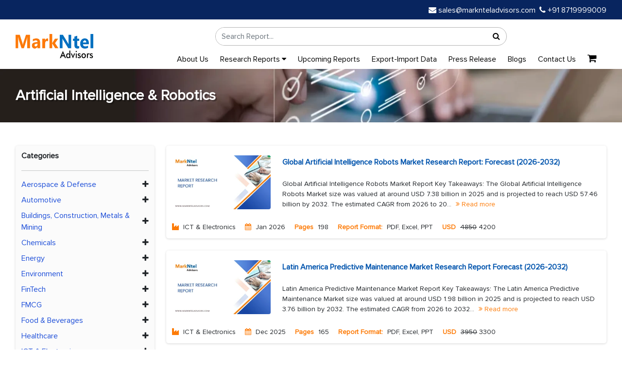

--- FILE ---
content_type: text/html; charset=UTF-8
request_url: https://www.marknteladvisors.com/research-library/artificial-intelligence-robotics
body_size: 8757
content:
<!DOCTYPE html>
<html lang="en">

<head>

    <!-- Preload Desktop Mini Banner (only on screens wider than 767px) -->
    <link rel="preload" as="image" href="https://www.marknteladvisors.com/public/img/mini-banner.webp" 
          type="image/webp" media="(min-width: 768px)" fetchpriority="high">

    <!-- Preload Mobile Mini Banner (only on screens up to 767px) -->
    <link rel="preload" as="image" href="https://www.marknteladvisors.com/public/img/mobile-mini_banner.webp" 
          type="image/webp" media="(max-width: 767px)" fetchpriority="high">
<!-- Preload Logo -->
<link rel="preload" as="image" href="https://www.marknteladvisors.com/public/img/logo.webp">

          <meta charset="UTF-8">
      <meta http-equiv="X-UA-Compatible" content="IE=edge">
      <meta name="viewport" content="width=device-width, initial-scale=1.0">
      <meta name="yandex-verification" content="31b05a2a28d743b6" />
      <meta name="p:domain_verify" content="91cd8730d105faa5d55cd898de4e9af2"/>
      <meta name="norton-safeweb-site-verification" content="59vg4vs5poof0t659x47nc6uezxylo7bppa54vjnvn8sa56mquwo-puv39yggge5q31aoaarf82yxpgg9cpbj73128titm5072peiepftbeqzfhz6lh11s5jtxcd29ay" />

      
      <meta name="wot-verification" content="3141c2494bcd373559b7"/>
      <meta name="author" content="marknteladvisors">
      <meta name="csrf-token" content="EEusIneOTfcdZR1fKTJvZnXWqfdgcfhlZm6MIAL1" />
 
<meta name="google-site-verification" content="Nud4EGCgpEgYsWMdEG4axdVoYL1g0FEZI42xb2lR28U" />


  <meta name="robots" content="index, follow" />         
   
      <title>Artificial Intelligence & Robotics Industry Market Research Reports | MarkNtel Advisors</title>
      <meta name="description" content="For a detailed & unbiased report on the Artificial Intelligence & Robotics Industry displaying reliable insights on the changing drivers, challenges, trends & developments in the market, contact MarkNtel Advisors ." />
      <meta name="keywords" content="Artificial Intelligence & Robotics Industry Reports, Artificial Intelligence & Robotics Market Research Reports">
      <link rel="canonical" href="https://www.marknteladvisors.com/research-library/artificial-intelligence-robotics" />

      <meta property="og:type" content="news" />
      <meta property="og:title" content="Artificial Intelligence & Robotics Industry Market Research Reports | MarkNtel Advisors" />
      <meta property="og:image" content="https://www.marknteladvisors.com/public/img/logo.webp" />
      <meta property="og:description" content="For a detailed & unbiased report on the Artificial Intelligence & Robotics Industry displaying reliable insights on the changing drivers, challenges, trends & developments in the market, contact MarkNtel Advisors ."/>
      <meta property="og:url" content="https://www.marknteladvisors.com/research-library/artificial-intelligence-robotics">

      <meta name="twitter:card" content="https://www.marknteladvisors.com/public/img/logo.webp" />
      <meta name="twitter:site" content="marknteladvisors" />
      <meta name="twitter:title" content="Artificial Intelligence & Robotics Industry Market Research Reports | MarkNtel Advisors" />
      <meta name="twitter:description" content="For a detailed & unbiased report on the Artificial Intelligence & Robotics Industry displaying reliable insights on the changing drivers, challenges, trends & developments in the market, contact MarkNtel Advisors ." />
      <base href="https://www.marknteladvisors.com/research-library/artificial-intelligence-robotics" >

      
    <script type="application/ld+json">  
              {
              "@context": "https://schema.org",
              "@type": "BreadcrumbList",
                 "itemListElement": [
                                                  
                    {
                    "@type": "ListItem",
                    "position": 1,
                    "item": {
                          "@type": "webpage",
                          "@id": "https://www.marknteladvisors.com",
                          "name": "Home"
                       }
                    },
                             
                    {
                    "@type": "ListItem",
                    "position": 2,
                    "item": {
                          "@type": "webpage",
                          "@id": "https://www.marknteladvisors.com/research-library",
                          "name": "Research Library"
                       }
                    },
                             
                    {
                    "@type": "ListItem",
                    "position": 3,
                    "item": {
                          "@type": "webpage",
                          "@id": "https://www.marknteladvisors.com/research-library/artificial-intelligence-robotics",
                          "name": "Artificial Intelligence &amp; Robotics Industry Market Research Reports | MarkNtel Advisors"
                       }
                    }
                                               
                 ]
              }
        
            </script>

    

   
        
    
<!-- Preload Proxima Nova Fonts -->
<link rel="preload" href="https://www.marknteladvisors.com/public/fonts/ProximaNova-Regular.woff2" as="font" type="font/woff2" crossorigin>
<link rel="preload" href="https://www.marknteladvisors.com/public/fonts/ProximaNova-Bold.woff2" as="font" type="font/woff2" crossorigin>
<link rel="preload" href="https://www.marknteladvisors.com/public/fonts/ProximaNovaA-Bold.woff2" as="font" type="font/woff2" crossorigin>
<link rel="preload" href="https://www.marknteladvisors.com/public/fonts/ProximaNovaA-Light.woff2" as="font" type="font/woff2" crossorigin>

 <link rel="preload" media="all" href="https://www.marknteladvisors.com/public/css/font-awesome.min.css" as="style" onload="this.onload=null;this.rel='stylesheet'" />
   
<link rel="icon" href="https://www.marknteladvisors.com/public/img/favicon_new.ico"/>
    <link rel="preload" href="https://www.marknteladvisors.com/public/css/bootstrap.min.css?v=1" as="style" onload="this.onload=null;this.rel='stylesheet'">
    
    <link rel="preload" href="https://www.marknteladvisors.com/public/css/style.css?v=1" as="style" onload="this.onload=null;this.rel='stylesheet'">
   <link rel="stylesheet" media="all" href="https://www.marknteladvisors.com/public/css/customstyle.css">
   <link rel="stylesheet" media="all" href="https://www.marknteladvisors.com/public/css/main.css?v=1">
<style>
@media (max-width: 450px) {
    .navbar.fixed-nav {
        min-height: 56px;
    }
}
</style>
</head>
<body>
   
<!-- top bar section -->
   <section class="navbar-area ">
  <div class="login-sign-in">
    <div class="container">
      <div class="row">
         <div class="col-md-6">
          <!-- <ul class="top-right-login justify-content-end ">
                          <li class="list-unstyled d-inline-block ps-2 fs-16 white">
                <a href="https://www.marknteladvisors.com/signin">Sign In</a>
              </li>
              <li class="list-unstyled d-inline-block ps-2 fs-16 white">
                <a href="https://www.marknteladvisors.com/signup">Register</a>
              </li>
                      </ul> -->
        </div>
        <div class="col-md-6">
          <ul class="top-left text-start  d-md-flex justify-content-end">
            <li class="list-unstyled ps-2 fs-16 white">
              <a href="mailto:sales@marknteladvisors.com">
                <i class="fa fa-envelope"></i> sales@marknteladvisors.com
              </a>
            </li>
            <li class="list-unstyled ps-2 fs-16 white">
              <a href="tel:+918719999009">
                <i class="fa fa-phone"></i> +91 8719999009
              </a>
            </li>
          </ul>
        </div>

        
      </div>
    </div>
  </div>

  <!-- SAME STRUCTURE START -->
  <div class="logo-search-menu-area pt-2 bg-white">
    <div class="container">
      <div class="row g-3 align-items-center">

        <!-- Mobile Logo -->
        <div class="col-6 d-md-none">
          <a class="navbar-brand" href="https://www.marknteladvisors.com">
            <img src="https://www.marknteladvisors.com/public/img/logo.webp" class="img-fluid header-logo" width="160" height="50">
          </a>
        </div>

        <!-- Mobile Cart + Toggle -->
        <div class="col-6 d-flex justify-content-end d-md-none">
          <a class="nav-link p-1" href="https://www.marknteladvisors.com/cart">
            <i class="fs-20 fa fa-shopping-cart text-dark"></i>
                      </a>

          <button class="navbar-toggler d-md-none" data-bs-toggle="collapse" data-bs-target="#mainMenu">
            <i class="fa fa-bars fa-lg text-dark"></i>
          </button>
        </div>

        <!-- Desktop Logo -->
        <div class="col-md-2 d-none d-md-flex align-items-start justify-content-start">
          <a class="navbar-brand" href="https://www.marknteladvisors.com">
            <img src="https://www.marknteladvisors.com/public/img/logo.webp" class="img-fluid logo-img" width="160" height="50">
          </a>
        </div>

        <!-- Search -->
        <div class="col-12 col-md-10">
          <div class="row">
            <div class="col-12 py-2">
              <form action="https://www.marknteladvisors.com/search/search-result" method="get">
                <div class="searc_bar">
                  <div class="search_bar_box">
                    <input type="text" id="search_123" class="form-control" name="search_form" placeholder="Search Report..." autocomplete="off">
                    <div id="search_result" class="search_result_data" style="display:none"></div>
                  </div>
                  <div class="search_bar_btn">
                    <button type="submit" class="search_now">
                      <i class="fa fa-search"></i>
                    </button>
                  </div>
                </div>
              </form>
            </div>
          </div>

          <!-- Menu Row -->
          <div class="col-12">
            <nav class="navbar navbar-expand-md main-navbar py-1 navbar-light">
              <div class="container">
                <div class="collapse navbar-collapse" id="mainMenu">
                  <ul class="navbar-nav d-flex flex-wrap align-items-center justify-content-end w-100 m-0 p-0">

                    <li class="nav-item me-3">
                      <a class="nav-link p-1" href="https://www.marknteladvisors.com/about-us">About Us</a>
                    </li>

                    <li class="nav-item dropdown position-relative me-3">
                      <a href="https://www.marknteladvisors.com/research-library" class="nav-link p-1 dropdown-toggle">
                        Research Reports <i class="fa fa-caret-down"></i>
                      </a>
                                            <ul class="dropdown-menu border-0 shadow-sm">
                                                  <li>
                            <a class="dropdown-item" href="https://www.marknteladvisors.com/research-library/aerospace-defense">
                              Aerospace &amp; Defense
                            </a>
                          </li>
                                                  <li>
                            <a class="dropdown-item" href="https://www.marknteladvisors.com/research-library/automotive">
                              Automotive
                            </a>
                          </li>
                                                  <li>
                            <a class="dropdown-item" href="https://www.marknteladvisors.com/research-library/buildings-construction-metals-mining">
                              Buildings, Construction, Metals &amp; Mining
                            </a>
                          </li>
                                                  <li>
                            <a class="dropdown-item" href="https://www.marknteladvisors.com/research-library/chemicals">
                              Chemicals
                            </a>
                          </li>
                                                  <li>
                            <a class="dropdown-item" href="https://www.marknteladvisors.com/research-library/energy">
                              Energy
                            </a>
                          </li>
                                                  <li>
                            <a class="dropdown-item" href="https://www.marknteladvisors.com/research-library/environment">
                              Environment
                            </a>
                          </li>
                                                  <li>
                            <a class="dropdown-item" href="https://www.marknteladvisors.com/research-library/fintech">
                              FinTech
                            </a>
                          </li>
                                                  <li>
                            <a class="dropdown-item" href="https://www.marknteladvisors.com/research-library/fmcg">
                              FMCG
                            </a>
                          </li>
                                                  <li>
                            <a class="dropdown-item" href="https://www.marknteladvisors.com/research-library/food-beverages">
                              Food &amp; Beverages
                            </a>
                          </li>
                                                  <li>
                            <a class="dropdown-item" href="https://www.marknteladvisors.com/research-library/healthcare">
                              Healthcare
                            </a>
                          </li>
                                                  <li>
                            <a class="dropdown-item" href="https://www.marknteladvisors.com/research-library/ict-electronics">
                              ICT &amp; Electronics
                            </a>
                          </li>
                                                  <li>
                            <a class="dropdown-item" href="https://www.marknteladvisors.com/research-library/tires">
                              Tire
                            </a>
                          </li>
                                              </ul>
                    </li>

                    <li class="nav-item me-3"><a class="nav-link p-1" href="https://www.marknteladvisors.com/upcoming-reports">Upcoming Reports</a></li>
                    <li class="nav-item me-3"><a class="nav-link p-1" href="https://www.marknteladvisors.com/export-import-data">Export-Import Data</a></li>
                    <li class="nav-item me-3"><a class="nav-link p-1" href="https://www.marknteladvisors.com/press-release">Press Release</a></li>
                    <li class="nav-item me-3"><a class="nav-link p-1" href="https://www.marknteladvisors.com/blogs">Blogs</a></li>
                    <li class="nav-item me-3"><a class="nav-link p-1" href="https://www.marknteladvisors.com/contact-us">Contact Us</a></li>

                    <li class="nav-item d-none d-md-flex">
                      <a class="nav-link p-1" href="https://www.marknteladvisors.com/cart">
                        <i class="fs-20 fa fa-shopping-cart"></i>
                                              </a>
                    </li>

                  </ul>
                </div>
              </div>
            </nav>
          </div>

        </div>
      </div>
    </div>
  </div>
</section>


<style>
.modal-content{
   margin-top:100px;
}
.modal-body {
   font-weight: normal;
}
.cat_heading{
    font-size:1rem;
}
</style>

<section class="mini-banner">
   <div class="container">
      <div class="row">
         <div class="col-md-12">
            <h1 class="mb-0 mini-banner-title">Artificial Intelligence &amp; Robotics</h1>
         </div>
      </div>
   </div>
</section>

<section class="main-content mb-5 mt-5">
      <div class="container">
         <div class="row">
            <div class="col-md-3 sm-100">
                              
               <div class="box-shadow gray-bg-light">
                  <div class="category-box">
                     <h2 class="fw-600 cat_heading">Categories</h2>
                     <hr>
                     <div class="accordion">

                     
                     <div class="research-accordion-box">
                        <div class="research-accordion-item ">

                           <div class="accordion-text">
                           <a href="https://www.marknteladvisors.com/research-library/aerospace-defense">Aerospace &amp; Defense </a>
                           </div>
                           <div class="icon-researchs"><i class="fa fa-plus" aria-hidden="true"></i></div>
                        </div>
                        <div class="content_research">
                           <ul class="mb-0 ps-0 cat-submenu">
                            

                                                                                 <li><a href="https://www.marknteladvisors.com/research-library/unmanned-aerial-vehicles">Unmanned Aerial Vehicles</a></li>
                                                      <li><a href="https://www.marknteladvisors.com/research-library/security-surveillance">Security &amp; Surveillance </a></li>
                                                      <li><a href="https://www.marknteladvisors.com/research-library/avionics-electrical-system">Avionics &amp; Electrical System</a></li>
                                                      <li><a href="https://www.marknteladvisors.com/research-library/armed-vehicles-ammunition">Armed Vehicles &amp; Ammunition</a></li>
                                                      <li><a href="https://www.marknteladvisors.com/research-library/aircraft-equipment-components">Aircraft Equipment &amp; Components</a></li>
                                                      <li><a href="https://www.marknteladvisors.com/research-library/space-exploration">Space Exploration</a></li>
                                                                                 </ul>
                        </div>
                     </div>
                     
                     <div class="research-accordion-box">
                        <div class="research-accordion-item ">

                           <div class="accordion-text">
                           <a href="https://www.marknteladvisors.com/research-library/automotive">Automotive </a>
                           </div>
                           <div class="icon-researchs"><i class="fa fa-plus" aria-hidden="true"></i></div>
                        </div>
                        <div class="content_research">
                           <ul class="mb-0 ps-0 cat-submenu">
                            

                                                                                 <li><a href="https://www.marknteladvisors.com/research-library/automotive-electronics-electrical-equipments">Automotive Electronics &amp; Electrical Equipment&#039;s</a></li>
                                                      <li><a href="https://www.marknteladvisors.com/research-library/automotive-components-materials">Automotive Components &amp; Materials</a></li>
                                                      <li><a href="https://www.marknteladvisors.com/research-library/driving-support-security">Driving Support &amp; Security</a></li>
                                                      <li><a href="https://www.marknteladvisors.com/research-library/autonomous-electric-vehicles">Autonomous &amp; Electric Vehicles</a></li>
                                                      <li><a href="https://www.marknteladvisors.com/research-library/automobiles">Automobiles</a></li>
                                                                                 </ul>
                        </div>
                     </div>
                     
                     <div class="research-accordion-box">
                        <div class="research-accordion-item ">

                           <div class="accordion-text">
                           <a href="https://www.marknteladvisors.com/research-library/buildings-construction-metals-mining">Buildings, Construction, Metals &amp; Mining </a>
                           </div>
                           <div class="icon-researchs"><i class="fa fa-plus" aria-hidden="true"></i></div>
                        </div>
                        <div class="content_research">
                           <ul class="mb-0 ps-0 cat-submenu">
                            

                                                                                 <li><a href="https://www.marknteladvisors.com/research-library/construction-equipments">Construction Equipment</a></li>
                                                      <li><a href="https://www.marknteladvisors.com/research-library/construction-technology">Construction Technology</a></li>
                                                      <li><a href="https://www.marknteladvisors.com/research-library/construction-material">Construction Material</a></li>
                                                      <li><a href="https://www.marknteladvisors.com/research-library/building-management">Building Management</a></li>
                                                                                 </ul>
                        </div>
                     </div>
                     
                     <div class="research-accordion-box">
                        <div class="research-accordion-item ">

                           <div class="accordion-text">
                           <a href="https://www.marknteladvisors.com/research-library/chemicals">Chemicals </a>
                           </div>
                           <div class="icon-researchs"><i class="fa fa-plus" aria-hidden="true"></i></div>
                        </div>
                        <div class="content_research">
                           <ul class="mb-0 ps-0 cat-submenu">
                            

                                                                                 <li><a href="https://www.marknteladvisors.com/research-library/specialty-chemicals">Specialty Chemicals &amp; Other Chemicals </a></li>
                                                      <li><a href="https://www.marknteladvisors.com/research-library/coatings-adhesives-pigments">Coatings, Adhesives &amp; Pigments</a></li>
                                                      <li><a href="https://www.marknteladvisors.com/research-library/polymers">Polymers</a></li>
                                                                                 </ul>
                        </div>
                     </div>
                     
                     <div class="research-accordion-box">
                        <div class="research-accordion-item ">

                           <div class="accordion-text">
                           <a href="https://www.marknteladvisors.com/research-library/energy">Energy </a>
                           </div>
                           <div class="icon-researchs"><i class="fa fa-plus" aria-hidden="true"></i></div>
                        </div>
                        <div class="content_research">
                           <ul class="mb-0 ps-0 cat-submenu">
                            

                                                                                 <li><a href="https://www.marknteladvisors.com/research-library/power-generation-transmission-distribution">Power Generation, Transmission &amp; Distribution</a></li>
                                                      <li><a href="https://www.marknteladvisors.com/research-library/power-storage">Power Storage</a></li>
                                                      <li><a href="https://www.marknteladvisors.com/research-library/oil-gas-petrochemicals">Oil &amp; Gas and Petrochemicals </a></li>
                                                      <li><a href="https://www.marknteladvisors.com/research-library/renewable">Green Economy</a></li>
                                                      <li><a href="https://www.marknteladvisors.com/research-library/industrial-equipment">Industrial Equipment</a></li>
                                                                                 </ul>
                        </div>
                     </div>
                     
                     <div class="research-accordion-box">
                        <div class="research-accordion-item ">

                           <div class="accordion-text">
                           <a href="https://www.marknteladvisors.com/research-library/environment">Environment </a>
                           </div>
                           <div class="icon-researchs"><i class="fa fa-plus" aria-hidden="true"></i></div>
                        </div>
                        <div class="content_research">
                           <ul class="mb-0 ps-0 cat-submenu">
                            

                                                                                 <li><a href="https://www.marknteladvisors.com/research-library/water-technologies">Water Technologies</a></li>
                                                      <li><a href="https://www.marknteladvisors.com/research-library/air-technology">Air Technology</a></li>
                                                      <li><a href="https://www.marknteladvisors.com/research-library/hvac">HVAC</a></li>
                                                      <li><a href="https://www.marknteladvisors.com/research-library/agriculture">Agriculture</a></li>
                                                                                 </ul>
                        </div>
                     </div>
                     
                     <div class="research-accordion-box">
                        <div class="research-accordion-item ">

                           <div class="accordion-text">
                           <a href="https://www.marknteladvisors.com/research-library/fintech">FinTech </a>
                           </div>
                           <div class="icon-researchs"><i class="fa fa-plus" aria-hidden="true"></i></div>
                        </div>
                        <div class="content_research">
                           <ul class="mb-0 ps-0 cat-submenu">
                            

                                                                                 <li><a href="https://www.marknteladvisors.com/research-library/core-banking">Core Banking</a></li>
                                                      <li><a href="https://www.marknteladvisors.com/research-library/digital-banking">Digital Banking</a></li>
                                                      <li><a href="https://www.marknteladvisors.com/research-library/omnichannel">Omnichannel</a></li>
                                                                                 </ul>
                        </div>
                     </div>
                     
                     <div class="research-accordion-box">
                        <div class="research-accordion-item ">

                           <div class="accordion-text">
                           <a href="https://www.marknteladvisors.com/research-library/fmcg">FMCG </a>
                           </div>
                           <div class="icon-researchs"><i class="fa fa-plus" aria-hidden="true"></i></div>
                        </div>
                        <div class="content_research">
                           <ul class="mb-0 ps-0 cat-submenu">
                            

                                                                                 <li><a href="https://www.marknteladvisors.com/research-library/consumer-goods-retail">Consumer Goods and Retail</a></li>
                                                      <li><a href="https://www.marknteladvisors.com/research-library/consumer-electronics">Consumer Electronics </a></li>
                                                      <li><a href="https://www.marknteladvisors.com/research-library/clothing-personal-care">Clothing &amp; Personal Care</a></li>
                                                                                 </ul>
                        </div>
                     </div>
                     
                     <div class="research-accordion-box">
                        <div class="research-accordion-item ">

                           <div class="accordion-text">
                           <a href="https://www.marknteladvisors.com/research-library/food-beverages">Food &amp; Beverages </a>
                           </div>
                           <div class="icon-researchs"><i class="fa fa-plus" aria-hidden="true"></i></div>
                        </div>
                        <div class="content_research">
                           <ul class="mb-0 ps-0 cat-submenu">
                            

                                                                                 <li><a href="https://www.marknteladvisors.com/research-library/food-ingredients">Food Ingredients</a></li>
                                                      <li><a href="https://www.marknteladvisors.com/research-library/packaged-processed-food">Packaged &amp; Processed Food /Beverages</a></li>
                                                      <li><a href="https://www.marknteladvisors.com/research-library/food-testing-packaging">Food Testing &amp; Packaging</a></li>
                                                      <li><a href="https://www.marknteladvisors.com/research-library/food-logistics-warehousing-storage">Food Logistics, Warehousing &amp; Storage</a></li>
                                                      <li><a href="https://www.marknteladvisors.com/research-library/food-supplements-additives">Food Supplements &amp; Additives</a></li>
                                                                                 </ul>
                        </div>
                     </div>
                     
                     <div class="research-accordion-box">
                        <div class="research-accordion-item ">

                           <div class="accordion-text">
                           <a href="https://www.marknteladvisors.com/research-library/healthcare">Healthcare </a>
                           </div>
                           <div class="icon-researchs"><i class="fa fa-plus" aria-hidden="true"></i></div>
                        </div>
                        <div class="content_research">
                           <ul class="mb-0 ps-0 cat-submenu">
                            

                                                                                 <li><a href="https://www.marknteladvisors.com/research-library/medical-devices-test-equipment">Medical Devices &amp; Test Equipment</a></li>
                                                      <li><a href="https://www.marknteladvisors.com/research-library/medical-services">Medical Services</a></li>
                                                      <li><a href="https://www.marknteladvisors.com/research-library/robotics-medical-imaging">Robotics &amp; Medical Imaging</a></li>
                                                      <li><a href="https://www.marknteladvisors.com/research-library/healthcare-it">Healthcare IT</a></li>
                                                      <li><a href="https://www.marknteladvisors.com/research-library/life-sciences-pharmaceuticals">Life Sciences &amp; pharmaceuticals</a></li>
                                                                                 </ul>
                        </div>
                     </div>
                     
                     <div class="research-accordion-box">
                        <div class="research-accordion-item active">

                           <div class="accordion-text">
                           <a href="https://www.marknteladvisors.com/research-library/ict-electronics">ICT &amp; Electronics </a>
                           </div>
                           <div class="icon-researchs"><i class="fa fa-plus" aria-hidden="true"></i></div>
                        </div>
                        <div class="content_research">
                           <ul class="mb-0 ps-0 cat-submenu">
                            

                                                                                 <li><a href="https://www.marknteladvisors.com/research-library/analytics">Analytics</a></li>
                                                      <li><a href="https://www.marknteladvisors.com/research-library/artificial-intelligence-robotics">Artificial Intelligence &amp; Robotics</a></li>
                                                      <li><a href="https://www.marknteladvisors.com/research-library/data-centers-networking">Data Centers &amp; Networking</a></li>
                                                      <li><a href="https://www.marknteladvisors.com/research-library/iot-digital-solutions">IoT &amp; Digital Solutions</a></li>
                                                      <li><a href="https://www.marknteladvisors.com/research-library/it-security">IT Security</a></li>
                                                      <li><a href="https://www.marknteladvisors.com/research-library/software-services">Software &amp; Services</a></li>
                                                      <li><a href="https://www.marknteladvisors.com/research-library/electronic-equipment-services">Electronic Equipment &amp; Services</a></li>
                                                                                 </ul>
                        </div>
                     </div>
                     
                     <div class="research-accordion-box">
                        <div class="research-accordion-item ">

                           <div class="accordion-text">
                           <a href="https://www.marknteladvisors.com/research-library/tires">Tire </a>
                           </div>
                           <div class="icon-researchs"><i class="fa fa-plus" aria-hidden="true"></i></div>
                        </div>
                        <div class="content_research">
                           <ul class="mb-0 ps-0 cat-submenu">
                            

                                                                                 <li><a href="https://www.marknteladvisors.com/research-library/comprehensive-tire-reports">Comprehensive Tire Reports</a></li>
                                                      <li><a href="https://www.marknteladvisors.com/research-library/performance-tire">Performance Tire</a></li>
                                                      <li><a href="https://www.marknteladvisors.com/research-library/off-the-road-vehicle-tire">Off the Road Vehicle Tire</a></li>
                                                                                 </ul>
                        </div>
                     </div>
                                          </div>
                  </div>
               </div>
              
                          </div>

            <div class="col-md-9 sm-100">
                                             <div class="box-shadow">
                  <div class="row align-items-center mb-3 category-box">
                     <div class="col-md-3">
                        <img src="https://www.marknteladvisors.com/public/img/market_research_consulting.webp" class="img-fluid" alt="Market Research Report" width="203" height="127">
                     </div>
                     <div class="col-md-9">
                        <a href="https://www.marknteladvisors.com/research-library/artificial-intelligence-robots-market.html" class="fw-600 d-block blue mb-2" target="_blank">Global Artificial Intelligence Robots Market Research Report: Forecast (2026-2032)</a>
                        <p class="fs-14 mb-2">Global Artificial Intelligence Robots Market Report Key Takeaways:


	The Global Artificial Intelligence Robots Market size was valued at around USD 7.38 billion in 2025 and is projected to reach USD 57.46 billion by 2032. The estimated CAGR from 2026 to 20...
                           <span class="read-more">
                              <a href="https://www.marknteladvisors.com/research-library/artificial-intelligence-robots-market.html" class="read-more-small-btn" target="_blank"  aria-label="Read More About Artificial Intelligence &amp; Robotics"><i class="fa fa-angle-double-right"></i> Read more</a>
                           </span>
                        </p>
                     </div>
                  </div>
                  <div class="row">
                     <div class="col-md-12">
                        <ul class="catefory-list ps-0 mb-0">
                           <li>
                              <label><i class="fa fa-industry" aria-hidden="true"></i></label>
                              <span>ICT &amp; Electronics</span>
                           </li>
                           <li>
                              <label> <i class="fa fa-calendar" aria-hidden="true"></i></label>
                              <span> Jan 2026</span>
                           </li>
                           <li>
                              <label>Pages</label>
                              <span>198</span>
                           </li>
                                                      <li>
                              <label>Report Format: </label> PDF, Excel, PPT
                              <!--<span>IT83635 </span>-->
                              <!--<span>IT83635 </span>  --> 
                           </li>
                                                      <li>
                              <label>USD</label>
                               <span>
                                                             <s>4850</s>  4200 
                                                     </span>
                           </li>
                        </ul>
                     </div>
                  </div>
               </div>
                             <div class="box-shadow">
                  <div class="row align-items-center mb-3 category-box">
                     <div class="col-md-3">
                        <img src="https://www.marknteladvisors.com/public/img/market_research_consulting.webp" class="img-fluid" alt="Market Research Report" width="203" height="127">
                     </div>
                     <div class="col-md-9">
                        <a href="https://www.marknteladvisors.com/research-library/predictive-maintenance-market-latin-america.html" class="fw-600 d-block blue mb-2" target="_blank">Latin America Predictive Maintenance Market Research Report Forecast (2026-2032)</a>
                        <p class="fs-14 mb-2">Latin America Predictive Maintenance Market Report Key Takeaways:


	The Latin America Predictive Maintenance Market size was valued at around USD 1.98 billion in 2025 and is projected to reach USD 3.76 billion by 2032. The estimated CAGR from 2026 to 2032...
                           <span class="read-more">
                              <a href="https://www.marknteladvisors.com/research-library/predictive-maintenance-market-latin-america.html" class="read-more-small-btn" target="_blank"  aria-label="Read More About Artificial Intelligence &amp; Robotics"><i class="fa fa-angle-double-right"></i> Read more</a>
                           </span>
                        </p>
                     </div>
                  </div>
                  <div class="row">
                     <div class="col-md-12">
                        <ul class="catefory-list ps-0 mb-0">
                           <li>
                              <label><i class="fa fa-industry" aria-hidden="true"></i></label>
                              <span>ICT &amp; Electronics</span>
                           </li>
                           <li>
                              <label> <i class="fa fa-calendar" aria-hidden="true"></i></label>
                              <span> Dec 2025</span>
                           </li>
                           <li>
                              <label>Pages</label>
                              <span>165</span>
                           </li>
                                                      <li>
                              <label>Report Format: </label> PDF, Excel, PPT
                              <!--<span>IT83535 </span>-->
                              <!--<span>IT83535 </span>  --> 
                           </li>
                                                      <li>
                              <label>USD</label>
                               <span>
                                                             <s>3950</s>  3300 
                                                     </span>
                           </li>
                        </ul>
                     </div>
                  </div>
               </div>
                             <div class="box-shadow">
                  <div class="row align-items-center mb-3 category-box">
                     <div class="col-md-3">
                        <img src="https://www.marknteladvisors.com/public/img/market_research_consulting.webp" class="img-fluid" alt="Market Research Report" width="203" height="127">
                     </div>
                     <div class="col-md-9">
                        <a href="https://www.marknteladvisors.com/research-library/ai-companion-market-north-america" class="fw-600 d-block blue mb-2" target="_blank">North America AI Companion Market Research Report: Forecast (2026-2032)</a>
                        <p class="fs-14 mb-2">North America AI Companion Market Size: Forecast (2026- 2032)

The North America AI Companion Market size is valued at around USD 102 billion in 2025 and is projected to reach USD 596.2 billion by 2032. Along with this, the market is estimated to grow at a C...
                           <span class="read-more">
                              <a href="https://www.marknteladvisors.com/research-library/ai-companion-market-north-america" class="read-more-small-btn" target="_blank"  aria-label="Read More About Artificial Intelligence &amp; Robotics"><i class="fa fa-angle-double-right"></i> Read more</a>
                           </span>
                        </p>
                     </div>
                  </div>
                  <div class="row">
                     <div class="col-md-12">
                        <ul class="catefory-list ps-0 mb-0">
                           <li>
                              <label><i class="fa fa-industry" aria-hidden="true"></i></label>
                              <span>ICT &amp; Electronics</span>
                           </li>
                           <li>
                              <label> <i class="fa fa-calendar" aria-hidden="true"></i></label>
                              <span> Nov 2025</span>
                           </li>
                           <li>
                              <label>Pages</label>
                              <span>168</span>
                           </li>
                                                      <li>
                              <label>Report Format: </label> PDF, Excel, PPT
                              <!--<span>IT83736 </span>-->
                              <!--<span>IT83736 </span>  --> 
                           </li>
                                                      <li>
                              <label>USD</label>
                               <span>
                                                             <s>3950</s>  3300 
                                                     </span>
                           </li>
                        </ul>
                     </div>
                  </div>
               </div>
                             <div class="box-shadow">
                  <div class="row align-items-center mb-3 category-box">
                     <div class="col-md-3">
                        <img src="https://www.marknteladvisors.com/public/img/market_research_consulting.webp" class="img-fluid" alt="Market Research Report" width="203" height="127">
                     </div>
                     <div class="col-md-9">
                        <a href="https://www.marknteladvisors.com/research-library/on-device-ai-market-north-america" class="fw-600 d-block blue mb-2" target="_blank">North America On-Device AI Market Research Report: Forecast (2026-2032)</a>
                        <p class="fs-14 mb-2">North America On-Device AI Market Size: Forecast (2026-2032)

The North America On-Device AI Market size is valued at around USD 9.25 billion in 2025 and is projected to reach USD 45.22 billion by 2032. Along with this, the market is estimated to grow at a C...
                           <span class="read-more">
                              <a href="https://www.marknteladvisors.com/research-library/on-device-ai-market-north-america" class="read-more-small-btn" target="_blank"  aria-label="Read More About Artificial Intelligence &amp; Robotics"><i class="fa fa-angle-double-right"></i> Read more</a>
                           </span>
                        </p>
                     </div>
                  </div>
                  <div class="row">
                     <div class="col-md-12">
                        <ul class="catefory-list ps-0 mb-0">
                           <li>
                              <label><i class="fa fa-industry" aria-hidden="true"></i></label>
                              <span>ICT &amp; Electronics</span>
                           </li>
                           <li>
                              <label> <i class="fa fa-calendar" aria-hidden="true"></i></label>
                              <span> Nov 2025</span>
                           </li>
                           <li>
                              <label>Pages</label>
                              <span>165</span>
                           </li>
                                                      <li>
                              <label>Report Format: </label> PDF, Excel, PPT
                              <!--<span>IT94846 </span>-->
                              <!--<span>IT94846 </span>  --> 
                           </li>
                                                      <li>
                              <label>USD</label>
                               <span>
                                                             <s>3950</s>  3300 
                                                     </span>
                           </li>
                        </ul>
                     </div>
                  </div>
               </div>
                             <div class="box-shadow">
                  <div class="row align-items-center mb-3 category-box">
                     <div class="col-md-3">
                        <img src="https://www.marknteladvisors.com/public/img/market_research_consulting.webp" class="img-fluid" alt="Market Research Report" width="203" height="127">
                     </div>
                     <div class="col-md-9">
                        <a href="https://www.marknteladvisors.com/research-library/ai-sports-market-north-america" class="fw-600 d-block blue mb-2" target="_blank">North America AI in Sports Market Research Report: Forecast (2026-2032)</a>
                        <p class="fs-14 mb-2">North America AI in Sports Market Size: Forecast (2026- 2032)

The North America AI in Sports Market size is valued at around USD 2.68 billion in 2025 and is projected to reach USD 9.9 billion by 2032. Along with this, the market is estimated to grow at a CA...
                           <span class="read-more">
                              <a href="https://www.marknteladvisors.com/research-library/ai-sports-market-north-america" class="read-more-small-btn" target="_blank"  aria-label="Read More About Artificial Intelligence &amp; Robotics"><i class="fa fa-angle-double-right"></i> Read more</a>
                           </span>
                        </p>
                     </div>
                  </div>
                  <div class="row">
                     <div class="col-md-12">
                        <ul class="catefory-list ps-0 mb-0">
                           <li>
                              <label><i class="fa fa-industry" aria-hidden="true"></i></label>
                              <span>ICT &amp; Electronics</span>
                           </li>
                           <li>
                              <label> <i class="fa fa-calendar" aria-hidden="true"></i></label>
                              <span> Nov 2025</span>
                           </li>
                           <li>
                              <label>Pages</label>
                              <span>165</span>
                           </li>
                                                      <li>
                              <label>Report Format: </label> PDF, Excel, PPT
                              <!--<span>IT83635 </span>-->
                              <!--<span>IT83635 </span>  --> 
                           </li>
                                                      <li>
                              <label>USD</label>
                               <span>
                                                             <s>3950</s>  3300 
                                                     </span>
                           </li>
                        </ul>
                     </div>
                  </div>
               </div>
                             <div class="box-shadow">
                  <div class="row align-items-center mb-3 category-box">
                     <div class="col-md-3">
                        <img src="https://www.marknteladvisors.com/public/img/market_research_consulting.webp" class="img-fluid" alt="Market Research Report" width="203" height="127">
                     </div>
                     <div class="col-md-9">
                        <a href="https://www.marknteladvisors.com/research-library/ai-powered-content-creation-market-north-america" class="fw-600 d-block blue mb-2" target="_blank">North America AI-Powered Content Creation Market Research Report: Forecast (2026-2032)</a>
                        <p class="fs-14 mb-2">North America AI-Powered Content Creation Market Size: Forecast (2026- 2032)

The North America AI-Powered Content Creation Market size is valued at around USD 0.92 billion in 2025 and is projected to reach USD 2.22 billion by 2032. Along with this, the mark...
                           <span class="read-more">
                              <a href="https://www.marknteladvisors.com/research-library/ai-powered-content-creation-market-north-america" class="read-more-small-btn" target="_blank"  aria-label="Read More About Artificial Intelligence &amp; Robotics"><i class="fa fa-angle-double-right"></i> Read more</a>
                           </span>
                        </p>
                     </div>
                  </div>
                  <div class="row">
                     <div class="col-md-12">
                        <ul class="catefory-list ps-0 mb-0">
                           <li>
                              <label><i class="fa fa-industry" aria-hidden="true"></i></label>
                              <span>ICT &amp; Electronics</span>
                           </li>
                           <li>
                              <label> <i class="fa fa-calendar" aria-hidden="true"></i></label>
                              <span> Nov 2025</span>
                           </li>
                           <li>
                              <label>Pages</label>
                              <span>168</span>
                           </li>
                                                      <li>
                              <label>Report Format: </label> PDF, Excel, PPT
                              <!--<span>IT73354 </span>-->
                              <!--<span>IT73354 </span>  --> 
                           </li>
                                                      <li>
                              <label>USD</label>
                               <span>
                                                             <s>3950</s>  3300 
                                                     </span>
                           </li>
                        </ul>
                     </div>
                  </div>
               </div>
                             <div class="box-shadow">
                  <div class="row align-items-center mb-3 category-box">
                     <div class="col-md-3">
                        <img src="https://www.marknteladvisors.com/public/img/market_research_consulting.webp" class="img-fluid" alt="Market Research Report" width="203" height="127">
                     </div>
                     <div class="col-md-9">
                        <a href="https://www.marknteladvisors.com/research-library/photonic-integrated-circuit-market-france" class="fw-600 d-block blue mb-2" target="_blank">France Photonic Integrated Circuit Market Research Report: Forecast (2026–2032)</a>
                        <p class="fs-14 mb-2">France Photonic Integrated Circuit Market Size: Forecast (2026- 2032)

The France Photonic Integrated Circuit Market size is valued at around USD 382.19 million in 2025 and is projected to reach USD 987.22 million by 2032. Along with this, the market is esti...
                           <span class="read-more">
                              <a href="https://www.marknteladvisors.com/research-library/photonic-integrated-circuit-market-france" class="read-more-small-btn" target="_blank"  aria-label="Read More About Artificial Intelligence &amp; Robotics"><i class="fa fa-angle-double-right"></i> Read more</a>
                           </span>
                        </p>
                     </div>
                  </div>
                  <div class="row">
                     <div class="col-md-12">
                        <ul class="catefory-list ps-0 mb-0">
                           <li>
                              <label><i class="fa fa-industry" aria-hidden="true"></i></label>
                              <span>ICT &amp; Electronics</span>
                           </li>
                           <li>
                              <label> <i class="fa fa-calendar" aria-hidden="true"></i></label>
                              <span> Nov 2025</span>
                           </li>
                           <li>
                              <label>Pages</label>
                              <span>133</span>
                           </li>
                                                      <li>
                              <label>Report Format: </label> PDF, Excel, PPT
                              <!--<span>IT83736 </span>-->
                              <!--<span>IT83736 </span>  --> 
                           </li>
                                                      <li>
                              <label>USD</label>
                               <span>
                                                             <s>2950</s>  2400 
                                                     </span>
                           </li>
                        </ul>
                     </div>
                  </div>
               </div>
                             <div class="box-shadow">
                  <div class="row align-items-center mb-3 category-box">
                     <div class="col-md-3">
                        <img src="https://www.marknteladvisors.com/public/img/market_research_consulting.webp" class="img-fluid" alt="Market Research Report" width="203" height="127">
                     </div>
                     <div class="col-md-9">
                        <a href="https://www.marknteladvisors.com/research-library/ai-human-resource-management-market" class="fw-600 d-block blue mb-2" target="_blank">Ai In Human Resource Management Market Research Report: Forecast (2026–2032)</a>
                        <p class="fs-14 mb-2">Ai In Human Resource Management Market Overview: (2026-2032)
Markntel Advisors&amp;nbsp;is a leading Market Research Company specializing in comprehensive Industry latest research report on the&amp;nbsp;Ai In Human Resource Management Market&amp;nbsp;Covers Market Overvie...
                           <span class="read-more">
                              <a href="https://www.marknteladvisors.com/research-library/ai-human-resource-management-market" class="read-more-small-btn" target="_blank"  aria-label="Read More About Artificial Intelligence &amp; Robotics"><i class="fa fa-angle-double-right"></i> Read more</a>
                           </span>
                        </p>
                     </div>
                  </div>
                  <div class="row">
                     <div class="col-md-12">
                        <ul class="catefory-list ps-0 mb-0">
                           <li>
                              <label><i class="fa fa-industry" aria-hidden="true"></i></label>
                              <span>ICT &amp; Electronics</span>
                           </li>
                           <li>
                              <label> <i class="fa fa-calendar" aria-hidden="true"></i></label>
                              <span> Oct 2025</span>
                           </li>
                           <li>
                              <label>Pages</label>
                              <span>195</span>
                           </li>
                                                      <li>
                              <label>Report Format: </label> PDF, Excel, PPT
                              <!--<span>IT84745 </span>-->
                              <!--<span>IT84745 </span>  --> 
                           </li>
                                                      <li>
                              <label>USD</label>
                               <span>
                                   
                            4850 
                                                     </span>
                           </li>
                        </ul>
                     </div>
                  </div>
               </div>
                             <div class="box-shadow">
                  <div class="row align-items-center mb-3 category-box">
                     <div class="col-md-3">
                        <img src="https://www.marknteladvisors.com/public/img/market_research_consulting.webp" class="img-fluid" alt="Market Research Report" width="203" height="127">
                     </div>
                     <div class="col-md-9">
                        <a href="https://www.marknteladvisors.com/research-library/agentic-ai-market.html" class="fw-600 d-block blue mb-2" target="_blank">Global Agentic AI Market Research Report: Forecast (2025-2030)</a>
                        <p class="fs-14 mb-2">Market Definition

Agentic AI refers to artificial intelligence systems that possess the ability to autonomously perceive, reason, make decisions, and take actions toward achieving specific goals with minimal human intervention.

Market Insights &amp;amp; Anal...
                           <span class="read-more">
                              <a href="https://www.marknteladvisors.com/research-library/agentic-ai-market.html" class="read-more-small-btn" target="_blank"  aria-label="Read More About Artificial Intelligence &amp; Robotics"><i class="fa fa-angle-double-right"></i> Read more</a>
                           </span>
                        </p>
                     </div>
                  </div>
                  <div class="row">
                     <div class="col-md-12">
                        <ul class="catefory-list ps-0 mb-0">
                           <li>
                              <label><i class="fa fa-industry" aria-hidden="true"></i></label>
                              <span>ICT &amp; Electronics</span>
                           </li>
                           <li>
                              <label> <i class="fa fa-calendar" aria-hidden="true"></i></label>
                              <span> Aug 2025</span>
                           </li>
                           <li>
                              <label>Pages</label>
                              <span>190</span>
                           </li>
                                                      <li>
                              <label>Report Format: </label> PDF, Excel, PPT
                              <!--<span>IT74721 </span>-->
                              <!--<span>IT74721 </span>  --> 
                           </li>
                                                      <li>
                              <label>USD</label>
                               <span>
                                                             <s>4850</s>  4200 
                                                     </span>
                           </li>
                        </ul>
                     </div>
                  </div>
               </div>
                             <div class="box-shadow">
                  <div class="row align-items-center mb-3 category-box">
                     <div class="col-md-3">
                        <img src="https://www.marknteladvisors.com/public/img/market_research_consulting.webp" class="img-fluid" alt="Market Research Report" width="203" height="127">
                     </div>
                     <div class="col-md-9">
                        <a href="https://www.marknteladvisors.com/research-library/ai-social-media-market.html" class="fw-600 d-block blue mb-2" target="_blank">Global AI in Social Media Market Research Report: Forecast (2025-2030)</a>
                        <p class="fs-14 mb-2">Market Insights &amp;amp; Analysis: Global AI in Social Media Market (2025-30):

The&amp;nbsp;Global AI in Social Media Market size was valued at around USD 2.04 billion in 2024 and is projected to reach USD 8.50 billion by 2030. Along with this, the market is estim...
                           <span class="read-more">
                              <a href="https://www.marknteladvisors.com/research-library/ai-social-media-market.html" class="read-more-small-btn" target="_blank"  aria-label="Read More About Artificial Intelligence &amp; Robotics"><i class="fa fa-angle-double-right"></i> Read more</a>
                           </span>
                        </p>
                     </div>
                  </div>
                  <div class="row">
                     <div class="col-md-12">
                        <ul class="catefory-list ps-0 mb-0">
                           <li>
                              <label><i class="fa fa-industry" aria-hidden="true"></i></label>
                              <span>ICT &amp; Electronics</span>
                           </li>
                           <li>
                              <label> <i class="fa fa-calendar" aria-hidden="true"></i></label>
                              <span> Aug 2025</span>
                           </li>
                           <li>
                              <label>Pages</label>
                              <span>202</span>
                           </li>
                                                      <li>
                              <label>Report Format: </label> PDF, Excel, PPT
                              <!--<span>IT67712 </span>-->
                              <!--<span>IT67712 </span>  --> 
                           </li>
                                                      <li>
                              <label>USD</label>
                               <span>
                                                             <s>4850</s>  4200 
                                                     </span>
                           </li>
                        </ul>
                     </div>
                  </div>
               </div>
                            
                           <div class="row">
                  <div class="col-md-12">
                     <nav aria-label="Page navigation example">
                        <ul class="pagination mb-0">
            <li class="page-item" aria-label="Previous"><span><i class="icon-west"></i></span></li>
    
                                                                    <li class="active page-item"><a href="https://www.marknteladvisors.com/research-library/artificial-intelligence-robotics?page=1" class="page-link"><span>1</span></a></li>
                                                                <li class="page-item"><a href="https://www.marknteladvisors.com/research-library/artificial-intelligence-robotics?page=2" class="page-link">2</a></li>
                                                                <li class="page-item"><a href="https://www.marknteladvisors.com/research-library/artificial-intelligence-robotics?page=3" class="page-link">3</a></li>
                                                                <li class="page-item"><a href="https://www.marknteladvisors.com/research-library/artificial-intelligence-robotics?page=4" class="page-link">4</a></li>
                                            
            <li class="page-item"><a href="https://www.marknteladvisors.com/research-library/artificial-intelligence-robotics?page=2" aria-label="Next" class="page-link"><i class="icon-east"></i>Next</a></li>
    </ul>
                     </nav>
                  </div>
               </div>
                           </div>            
         </div>         
      </div>      
   </div>

    <!-- Model !-->


</section>



<footer class="footer">
  <div class="container">
    <div class="row text-start">
      <!-- Company Info -->
      <div class="col-md-3 mb-4">
          <h5>Markntel Advisors</h5>
        <p class="mt-3 about-footer-content">
          A leading global market research firm delivering in-depth insights across a wide range of industries, with a strong presence in the USA, Europe, Southeast Asia, the UK, GCC, and Asia.
        </p>
            <div class="social-icons mt-3 d-flex gap-3">
  <a  target="_blank" href="https://www.facebook.com/MarkNteladvisors1" rel="noopener noreferrer" aria-label="Linkedin"   class="social-link"><i class="fa fa-facebook"></i></a>
  <a  target="_blank" href="https://www.linkedin.com/company/markntel-advisors" rel="noopener noreferrer" aria-label="Linkedin"   class="social-link"><i class="fa fa-linkedin"></i></a>
  <a target="_blank" href="https://www.twitter.com/markntel" rel="noopener noreferrer" aria-label="Twitter"  class="social-link"   class="social-link"><i class="fa fa-twitter"></i></a>
                 <a target="_blank" href="https://www.youtube.com/c/MarkNtelAdvisorsLLP" rel="noopener noreferrer" aria-label="Youtube"  class="social-link"><i class="fa fa-youtube-play"></i></a>
                 <a target="_blank" href="https://in.pinterest.com/marknteladvisors" rel="noopener noreferrer" aria-label="Pinterest"  class="social-link"><i class="fa fa-pinterest"></i></a>     
</div>
                              
       
      </div>

      <!-- Research Services -->
      <div class="col-md-3 mb-4">
        <h5>Research Services</h5>
        <a href="https://www.marknteladvisors.com/research-library">Market Research Reports</a>
        <a href="https://www.marknteladvisors.com/upcoming-reports">Upcoming Reports</a>
        <a href="https://www.marknteladvisors.com/press-release">Press Release</a>
        <a href="https://www.marknteladvisors.com/infographics">Infographics</a>
        <a href="https://www.marknteladvisors.com/export-import-data">Export-Import Data</a>
        <a href="https://www.marknteladvisors.com/blogs">Blogs</a>
      </div>

      <!-- Key Industries -->
      <div class="col-md-3 mb-4">
        <h5>Key Industries</h5>
        <a href="https://www.marknteladvisors.com/research-library/aerospace-defense">Aerospace & Defense</a>
        <a href="https://www.marknteladvisors.com/research-library/automotive">Automotive</a>
        <a href="https://www.marknteladvisors.com/research-library/healthcare">Healthcare</a>
        <a href="https://www.marknteladvisors.com/research-library/ict-electronics">ICT & Electronics</a>
        <a href="https://www.marknteladvisors.com/research-library/energy">Energy</a>
        <a href="https://www.marknteladvisors.com/research-library/chemicals">Chemicals</a>
      </div>

      <!-- Contact Information -->
      <div class="col-md-3 mb-4">
        <h5>Contact Information</h5>
        <p><i class="fs-15 fa fa-envelope"></i> Email<br><a href="mailto:sales@marknteladvisors.com">sales@marknteladvisors.com</a></p>
        <p><i class="fs-20 fa fa-phone"></i> Phone<br><a href="tel:+91 8719999009">+91 8719999009</a></p>
        <p><i class="fs-20 fa fa-map"></i> Corporate Office <br><a href="javascript:void(0)">Office No.109,
H-159, Sector 63, Noida, Uttar Pradesh - 201301, India</a></p>
      </div>
    </div>

    <!-- Footer Bottom -->
    <div class="row mt-4 footer-bottom">
      <div class="col-md-6 text-start">
        © 2026  MarkNtel Advisors. All rights reserved.
      </div>
      <div class="col-md-6 text-end bottomFooter">
        <a href="https://www.marknteladvisors.com/privacy-policy">Privacy Policy</a> &nbsp <a href="#">|</a> &nbsp
        <a href="https://www.marknteladvisors.com/terms-conditions">Terms of Service</a> 
      </div>
    </div>
  </div>
</footer>
<!-- Footer End -->

 
  <button onclick="topFunction()" id="myBtn" title="Go to top">  
     <img class="img-fluid" src="https://www.marknteladvisors.com/public/img/angle-up.webp" loading="lazy" alt="Upward Arrow"/>
 </button>
 <script>
    var base_path = "https://www.marknteladvisors.com/";
    var base_url = "https://www.marknteladvisors.com/";
    var google_captch_service =  '';
</script>
<script src="https://www.marknteladvisors.com/public/js/jquery-3.6.4.min.js" defer></script>
<script src="https://www.marknteladvisors.com/public/js/jquery-ui.min.js" defer></script>
<script src="https://www.marknteladvisors.com/public/js/bootstrap.bundle.min.js" ></script>



                        
<script src="https://www.marknteladvisors.com/public/js/include.js?v=1" defer></script>


<script>
  window.addEventListener('load', function () {
    if ('requestIdleCallback' in window) {
      requestIdleCallback(loadTrackingScripts);
    } else {
      setTimeout(loadTrackingScripts, 3000); // Fallback for unsupported browsers
    }

    function loadTrackingScripts() {
      // Google Tag Manager (gtag.js)
      const gtmScript = document.createElement('script');
      gtmScript.src = 'https://www.googletagmanager.com/gtag/js?id=G-MWFKERQNK1';
      gtmScript.async = true;
      document.head.appendChild(gtmScript);

      window.dataLayer = window.dataLayer || [];
      function gtag() { dataLayer.push(arguments); }
      gtag('js', new Date());
      gtag('config', 'G-MWFKERQNK1');
    }
  });

  // Microsoft Clarity – load immediately, but non-blocking
  (function (c, l, a, r, i, t, y) {
    c[a] = c[a] || function () { (c[a].q = c[a].q || []).push(arguments); };
    t = l.createElement(r);
    t.async = true;
    t.defer = true; // Improve performance signals
    t.src = "https://www.clarity.ms/tag/" + i;
    y = l.getElementsByTagName(r)[0];
    if (y && y.parentNode) {
      y.parentNode.insertBefore(t, y);
    } else {
      document.head.appendChild(t); // Fallback
    }
  })(window, document, "clarity", "script", "qf8q91j2ll");
</script>
<script>
  document.addEventListener("DOMContentLoaded", function () {
    const toggleBtn = document.getElementById("custom-toggle-btn");
    const menuIcon = document.getElementById("menu-icon");
    const mainMenu = document.getElementById("mainMenu");

    toggleBtn.addEventListener("click", function () {
      if (mainMenu.style.display === "none" || mainMenu.style.display === "") {
        // Show menu
        mainMenu.style.display = "block";
        menuIcon.classList.remove("fa-bars");
        menuIcon.classList.add("fa-times");
      } else {
        // Hide menu
        mainMenu.style.display = "none";
        menuIcon.classList.remove("fa-times");
        menuIcon.classList.add("fa-bars");
      }
    });
  });
</script>


</body>
</html>